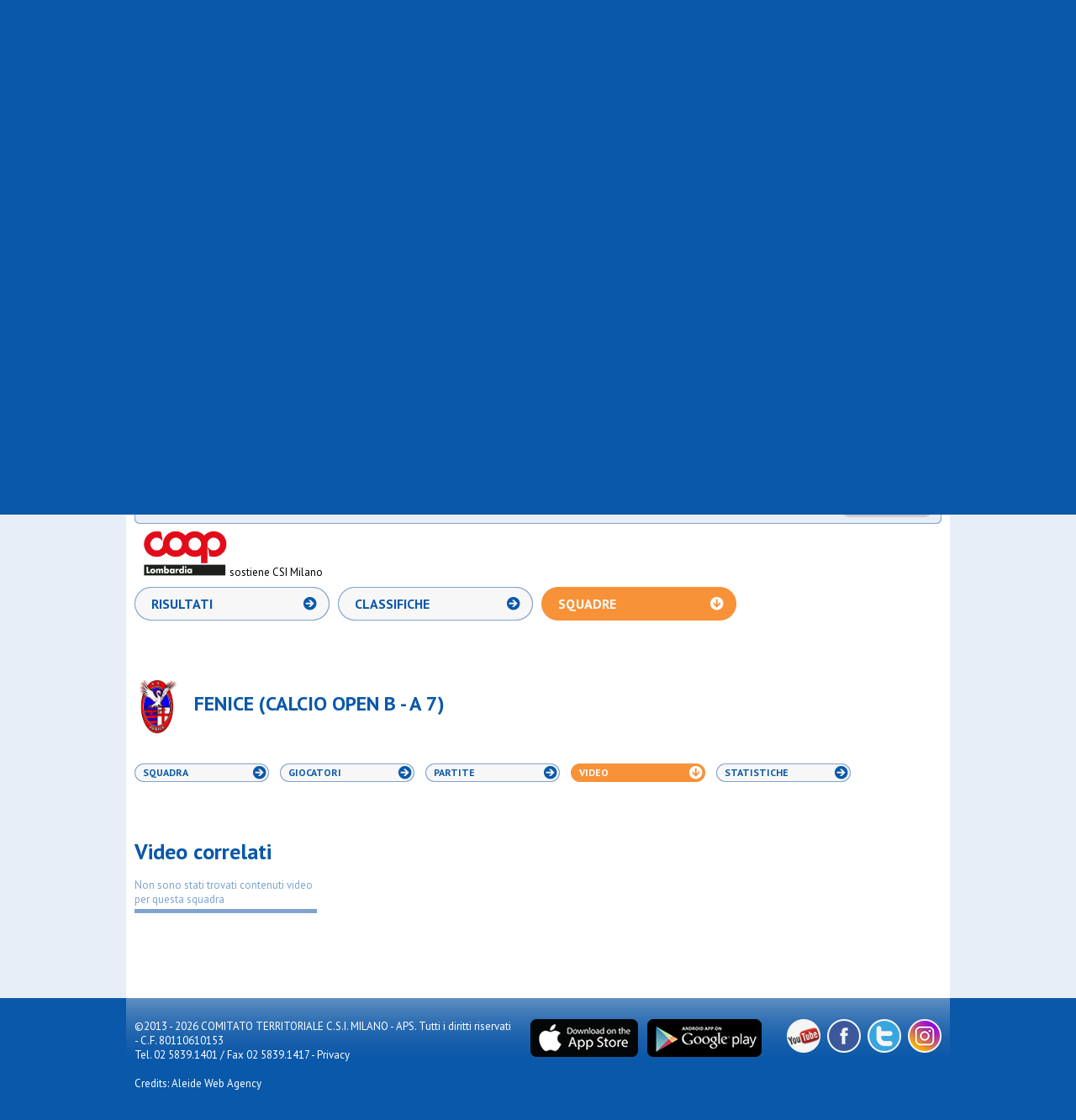

--- FILE ---
content_type: text/html; charset=utf-8
request_url: https://www.csi.milano.it/albo/squadre/s-luigi-bruzzano-calcio-under-13-a-7-0783.html?v=video
body_size: 6729
content:

<!doctype html>
<!--[if IE 7 ]><html class="ie ie7 no-js" lang="it"><![endif]-->
<!--[if IE 8 ]><html class="ie ie8 no-js" lang="it"><![endif]-->
<!--[if (gt IE 8)|!(IE)]><!-->
<html lang="it" class="no-js">
<!--<![endif]-->

<head>
    <meta charset="utf-8">
    <meta name="robots" content="index, follow">
    <!-- //////////// -->
            <title>FENICE - CALCIO OPEN B - A 7 GIRONE C - COMITATO TERRITORIALE C.S.I. MILANO - APS.</title>
        <link rel="canonical" href="https://www.csi.milano.it/albo/squadre/fenice-calcio-open-b-a-7-0783.html?v=video" />
        <meta name="description" content="Consulta online il calendario aggiornato con gli incontri, le date, gli spostamenti, i risultati e le classifiche ufficiali di tutti i campionati di calcio, pallacanestro e pallavolo del COMITATO TERRITORIALE C.S.I. MILANO - APS.">
        <!-- //////////// -->
        <link rel="stylesheet" href="/css/reset.css?20241219">
    <link rel="stylesheet" href="/css/style.css?20241219">
    <link rel="stylesheet" href="/css/style-albo.css?20241219">
    <link rel="stylesheet" href="/css/prettyPhoto.css?20241219">
    <link rel="stylesheet" href="/css/jquery-ui-1.10.3.custom.min.css?20241219">
    <link rel="stylesheet" href="/css/print.css?20241219" media="print">
    <link href='//fonts.googleapis.com/css?family=PT+Sans:400,700' rel='stylesheet' type='text/css'>
    <!--[if lte IE 8]>
                <link rel="stylesheet" href="/css/ie-fix.css">
        <![endif]-->
    <!-- //////////// -->
    <script src="//ajax.googleapis.com/ajax/libs/jquery/1.10.1/jquery.min.js?20241219"></script>
    <!-- MODERNIZR: PER VERIFICARE IL SUPPORTO DEI CSS SUI VARI BROWSER -->
    <script src="/js/modernizr.custom.2.6.2.js?20241219"></script>
    <!-- SELECTVIZR: PER ATTIVARE LE PSEUDO-CLASSI-->
    <!--[if (gte IE 6)&(lte IE 8)]><script src="/js/selectivizr-min.js?rnd=20130207"></script><![endif]-->
    <!-- html5shim: PER FAR RICONOSCERE I CONTROLLI HTML5-->
    <!--[if lt IE 9]>
                <script src="https://oss.maxcdn.com/html5shiv/3.7.3/html5shiv.min.js"></script>
                <script src="https://oss.maxcdn.com/respond/1.4.2/respond.min.js"></script>
       <![endif]-->

    <script type="text/javascript" src="/js/jquery.easing.1.3.js?20241219"></script>
    <script type="text/javascript" src="/js/jquery-ui-1.10.3.custom.min.js?20241219"></script>
    <script src="/js/ui.datepicker-it.js?20241219"></script>
    <script src="/js/jquery.prettyPhoto.js?20241219"></script>
    <script src="/js/functions.js?20241219"></script>
    <script src="/js/filtri.js?20241219"></script>
    <script src="/js/jquery.validate.min.js?20241219"></script>
    <script>
        $(document).ready(function() {
            $("a[rel^='prettyPhoto']").prettyPhoto({
                animation_speed: 'fast',
                /* fast/slow/normal */
                slideshow: 5000,
                autoplay_slideshow: true,
                show_title: false,
                allow_resize: true,
                default_width: 600,
                default_height: 400,
                counter_separator_label: '/',
                /* The separator for the gallery counter 1 "of" 2 */
                theme: 'facebook' /* light_rounded / dark_rounded / light_square / dark_square / facebook */
            });
        });
    </script>
    
    
      <!-- Global site tag (gtag.js) - Google Analytics -->
  <script async type="text/plain" class="lb-third-party-stats-cookies" src="https://www.googletagmanager.com/gtag/js?id=G-4XCV3XCHQ1"></script>
  <script>
    window.dataLayer = window.dataLayer || [];

    function gtag() {
      dataLayer.push(arguments);
    }
    gtag('js', new Date());
    gtag('config', 'G-4XCV3XCHQ1');
  </script>

</head>

<body>
    <!-- HEADER -->
    <div id="header-ext-wrp">
        <header id="header-wrp">
            <h1><a href="/" title="CSI - Centro Sportivo Italiano - Comitato di Milano"><img src="/img/common/logo_csi.png" alt="CSI - Centro Sportivo Italiano - Comitato di Milano"></a></h1>
            <div class="top-wrp">
                <div class="fl">
                    <a href="https://itunes.apple.com/it/app/csi-milano/id932875166?mt=8" target="_blank"><img src="/img/common/ico_appstore_small.png" alt="Apple Store"></a>
                    <a href="https://play.google.com/store/apps/details?id=it.aleide.csimilano" target="_blank"><img src="/img/common/ico_googleplay_small.png" alt="Google Play"></a>
                    <a href="https://www.instagram.com/csimilano" target="_blank"><img src="/img/common/ico_instagram_header.png" alt="Instagram"></a>
                    <a href="https://www.youtube.com/channel/UCO7CwV85rnl6JKd1jKSXabQ" target="_blank"><img src="/img/common/ico_youtube_header.png" alt="YouTube"></a>
                    <a href="https://www.facebook.com/centrosportivoitalianomilano" target="_blank"><img src="/img/common/ico_facebook_header.png" alt="Facebook"></a>
                    <iframe src="//www.facebook.com/plugins/like.php?href=https%3A%2F%2Fwww.facebook.com%2Fcentrosportivoitalianomilano&amp;width&amp;layout=button_count&amp;action=like&amp;show_faces=false&amp;share=false&amp;height=21&amp;appId=247961975213892" scrolling="no" frameborder="0" style="border:none; overflow:hidden; width:130px; height:20px;" allowTransparency="true"></iframe>
                </div>
                <div class="fr">
                    <a href="/csi-milano/chi-siamo.html">Chi siamo</a>&nbsp;&nbsp;/&nbsp;&nbsp;
                    <a href="/csi-milano/link-utili.html">Link utili</a>&nbsp;&nbsp;/&nbsp;&nbsp;
                    <a href="/fotogallery.html">Fotogallery</a>&nbsp;&nbsp;/&nbsp;&nbsp;
                    <a href="/csi-milano/contatti-sede.html">Contatti e sede</a>
                </div>
            </div>
            <div class="middle-wrp">
                <div class="search-wrp">
    <form method="get" name="ricerca" action="/risultati-ricerca.html">
        <input type="text" name="testo" class="input-search" value="">
        <input type="submit" class="btn-search" value="">
    </form>
</div>
                <div class="add-favourites-wrp"><a id="add-favorites" href="#">Vuoi COMITATO TERRITORIALE C.S.I. MILANO - APS. come Homepage?</a></div>
            </div>
            <div class="bottom-wrp">
                <nav>
    <ul id="menu">
        <li class="area-societa"><a class="titleSection" title="Società sportive" href="/area-societa-sportive/" onclick="return false"><span>Società Sportive</span></a>
            <ul>
                                    <li ><a href="/area-societa-sportive/affiliazione-csi-milano.html" title="Affiliazione">Affiliazione</a></li>
                                    <li ><a href="/area-societa-sportive/tesseramento-csi-milano.html" title="Tesseramento">Tesseramento</a></li>
                                    <li ><a href="/area-societa-sportive/2324-ras-dipartimento-sport.html" title="Registro Nazionale Attività Sportive">Registro Nazionale A.S.D.</a></li>
                                    <li ><a href="/area-societa-sportive/riforma-delle-sport.html" title="Riforma dello sport e lavoro sportivo">Riforma dello sport</a></li>
                                    <li ><a href="/area-societa-sportive/assicurazione-soci-csi-milano.html" title="Assicurazione">Assicurazione</a></li>
                                    <li ><a href="/area-societa-sportive/tutela-sanitaria-csi.html" title="Tutela Sanitaria">Tutela Sanitaria</a></li>
                                    <li ><a href="/area-societa-sportive/policy-tutela-minori.html" title="Policy tutela minori">Policy tutela minori</a></li>
                                    <li ><a href="/area-societa-sportive/coordinate-bancarie.html" title="Tipologie di pagamento ammesse">Modalità di pagamento</a></li>
                                    <li ><a href="/area-societa-sportive/csi-milano-servizi-societa.html" title="Servizi alle società">Servizi alle società</a></li>
                                    <li ><a href="/area-societa-sportive/circoli-ricreativi.html" title="Circoli Ricreativi">Circoli Ricreativi</a></li>
                                    <li ><a href="/area-societa-sportive/ufficio-progetti-educativi-csi.html" title="Creiamo insieme il tuo progetto educativo sportivo">Progettazione educativa</a></li>
                                <li ><a href="/area-societa-sportive/faq-societa-sportive.html" title="FAQ">FAQ</a></li>
            </ul>
        </li>

        <li class="area-attivita"><a title="Attività Sportiva" href="/area-attivita-sportiva/" onclick="return false"><span>Attività Sportiva</span></a>
            <ul>
                                    <li ><a href="/area-attivita-sportiva/2526-stagione-sportiva-invernale.html" title="Stagione Sportiva 2025/2026">2025/2026</a></li>
                                    <li ><a href="/area-attivita-sportiva/regolamenti-attivita-sportiva.html" title="Regolamenti attività sportiva">Regolamenti</a></li>
                                    <li ><a href="/area-attivita-sportiva/arti-marziali.html" title="Arti Marziali">Arti Marziali</a></li>
                                    <li ><a href="/area-attivita-sportiva/atletica-csi.html" title="Atletica">Atletica</a></li>
                                    <li ><a href="/area-attivita-sportiva/biliardino.html" title="Biliardino">Biliardino</a></li>
                                    <li ><a href="/area-attivita-sportiva/calcio-att-sport.html" title="Campionati di Calcio">Calcio</a></li>
                                    <li ><a href="/area-attivita-sportiva/danza-csi.html" title="Danza">Danza Sportiva</a></li>
                                    <li ><a href="/area-attivita-sportiva/ginnastica.html" title="Ginnastica">Ginnastica</a></li>
                                    <li ><a href="/area-attivita-sportiva/pallacanestro-att-sport.html" title="Campionati di Pallacanestro">Pallacanestro</a></li>
                                    <li ><a href="/area-attivita-sportiva/pallavolo-att-sport.html" title="Campionati di Pallavolo">Pallavolo</a></li>
                                    <li ><a href="/area-attivita-sportiva/tennis-tavolo.html" title="Tennis Tavolo">Tennis Tavolo</a></li>
                                    <li ><a href="/area-attivita-sportiva/2526-sci.html" title="Sci">Sci</a></li>
                                    <li ><a href="/area-attivita-sportiva/comunicazioni-varie.html" title="Comunicazioni">Comunicazioni</a></li>
                                    <li ><a href="/area-attivita-sportiva/sezione-albo-doro.html" title="Albo d'oro">Albo d'oro</a></li>
                                    <li ><a href="/area-attivita-sportiva/finali-nazionali.html" title="Finali Nazionali">Finali Nazionali</a></li>
                                <!--<li ><a href="/area-attivita-sportiva/faq-attivita-sportiva.html" title="FAQ">FAQ</a></li>-->
            </ul>
        </li>   

        
        <li class="area-formazione"><a title="Formazione" href="/area-formazione/" onclick="return false"><span>Formazione</span></a>
            <ul>
                                    <li ><a href="/area-formazione/piano-formativo-csi-milano.html" title="Piano Formativo 2025-26">Piano Formativo</a></li>
                                    <li ><a href="/area-formazione/spazio-sfera.html" title="Spazio Sfera">Spazio Sfera</a></li>
                                    <li ><a href="/area-formazione/allenatori-2025-26.html" title="I percorsi formativi per allenatori">Allenatori</a></li>
                                    <li ><a href="/area-formazione/ospitalita-corsi.html" title="Ospitalità 2025/26">Ospitalità Corsi</a></li>
                                    <li ><a href="/area-formazione/arbitri.html" title="Arbitri CSI">Arbitri</a></li>
                                    <li ><a href="/area-formazione/2425-dirigenti.html" title="Dirigenti">Dirigenti</a></li>
                                    <li ><a href="/area-formazione/refertista-cronometrista-pallacanestro.html" title="Corso refertista pallacanestro">Refertista/Cronometrista</a></li>
                                    <li ><a href="/area-formazione/segnapunti-pallavolo.html" title="Corso segnapunti pallavolo">Segnapunti PVO</a></li>
                                    <li ><a href="/area-formazione/istruttori-ginnastica.html" title="Istruttori Ginnastica">Istruttori Ginnastica</a></li>
                                    <li ><a href="/area-formazione/giudice-ginnastica.html" title="Ginnastica">Giudice Ginnastica</a></li>
                                    <li ><a href="/area-formazione/altri-sport.html" title="Altri Sport">Altri Sport</a></li>
                                    <li ><a href="/area-formazione/educatori-sportivi.html" title="Educatori sportivi">Educatori sportivi</a></li>
                                    <li ><a href="/area-formazione/defibrillatori-csi.html" title="Corsi Defibrillatore">Corsi Defibrillatore - BLSD</a></li>
                                    <li ><a href="/area-formazione/eventi-formazione-csi-milano.html" title="EVENTI FORMATIVI">Eventi Formativi</a></li>
                                    <li ><a href="/area-formazione/formazione-csi-fom.html" title="Proposte formative FOM">Proposte FOM</a></li>
                                <li ><a href="/area-formazione/faq-formazione.html" title="FAQ">FAQ</a></li>
            </ul>
        </li>

        <li class="area-eventi"><a title="Eventi" href="/area-eventi/" onclick="return false"><span>Eventi</span></a>
            <ul>
                                    <li ><a href="/area-eventi/area-eventi-progetti-csi.html" title="Progetti">Progetti</a></li>
                                    <li ><a href="/area-eventi/2324-alleanze-sportive-educative.html" title="Alleanze sportive ed educative">Alleanze educative</a></li>
                                    <li ><a href="/area-eventi/grandi-eventi-csi-milano.html" title="Grandi eventi">Grandi eventi</a></li>
                                    <li ><a href="/area-eventi/manifestazioni-sportive.html" title="Manifestazioni sportive">Manifestazioni sportive</a></li>
                                    <li ><a href="/area-eventi/iniziative.html" title="Iniziative">Iniziative</a></li>
                                    <li ><a href="/area-eventi/sezione-gran-gala.html" title="Il Csi Milano premia i suoi campioni!">Notte dei Campioni</a></li>
                                    <li ><a href="/area-eventi/2425-assemblea-elettiva-25.html" title="Mandato 2025-2029">Mandato 2025-2029</a></li>
                                <!--<li ><a href="/area-eventi/faq-eventi.html" title="FAQ">FAQ</a></li>-->
            </ul>
        </li>
         
        
        
        <li class="esperienze-residenziali"><a title="Notizie" href="/esperienze-residenziali/" onclick="return false"><span>Esperienze Residenziali</span></a>
            <ul>
                                    <li ><a href="/area-esperienze-residenziali/riepilogo-proposte-residenziali.html" title="Cosa c'è di nuovo?">Tutte le proposte</a></li>
                                    <li ><a href="/area-esperienze-residenziali/tornei-residenziali.html" title="Tornei residenziali">Tornei residenziali</a></li>
                                    <li ><a href="/area-esperienze-residenziali/residenziali-vacanze-csi.html" title="Vacanze & Camp">Vacanze & Camp</a></li>
                                    <li ><a href="/area-esperienze-residenziali/residenziali-ritiri-sportivi.html" title="Ritiri Sportivi">Ritiri Sportivi</a></li>
                            </ul>
        </li>

        <li class="area-notizie"><a title="Notizie" href="/area-notizie/" onclick="return false"><span>Notizie</span></a>
            <ul>
                                    <li ><a href="/area_notizie/newsport.html" title="Newsport">Newsport</a></li>
                                    <li ><a href="/area_notizie/editoriali.html" title="Editoriali">Editoriali</a></li>
                                    <li ><a href="/area-notizie/2526-interviste.html" title="Interviste">Interviste</a></li>
                                    <li ><a href="/area-notizie/bacheca.html" title=""Cercasi...": il mercato delle nostre società">Bacheca Annunci</a></li>
                                    <li ><a href="/area-notizie/news-dal-csi.html" title="News dal Csi">News dal Csi</a></li>
                                    <li ><a href="/area-notizie/news-dalle-societa.html" title="News dalle Società">News dalle Società</a></li>
                                    <li ><a href="/area-notizie/strade-possibili.html" title="Strade Possibili">Strade Possibili</a></li>
                            </ul>
        </li>

        

    </ul>
</nav>
            </div>
        </header>
    </div>
    <!-- ///////////////////////////////////////// -->
    <!-- ///////////////////////////////////////// -->
    <!-- ///////////////////////////////////////// -->
    <!-- ///////////////////////////////////////// -->
    <!-- CONTENT -->
    <div id="content-ext-wrp">
        <div id="content-wrp">
            <section id="albo-wrp">
                <!-- ///////////////////////////////////////// -->
                <!-- ///////////////////////////////////////// -->
                <!-- MENU NAVIGAZIONE ALBO 1° LIVELLO TOP -->
                <nav>
                    <ul id="menu-albo-1">
                        <li class="selected"><a href="/albo/risultati-calendario-classifiche-squadre.html?q=cal" title="CALENDARI/RISULTATI/CLASSIFICHE">CALENDARI/RISULTATI/CLASSIFICHE</a></li>
                        <li><a href="/albo/provvedimenti.html" title="PROVVEDIMENTI">PROVVEDIMENTI</a></li>
                        <li><a href="/albo/comunicazioni.html" title="COMUNICATI">COMUNICATI</a></li>
                    </ul>
                </nav>
                <!-- ///////////////////////////////////////// -->
                <!-- ///////////////////////////////////////// -->
                <!-- FILTRO DI RICERCA -->
                <section id="search-filter-wrp">
    <h1 class="title">Effettua la ricerca</h1>
    <div class="list-wrapper">
        <div class="item" id="sport">
            <h2>SPORT</h2>
            <div class="overflow">
                <ul>

                </ul>
                <a href="#" class="remove">RIMUOVI</a>
            </div>
            <div class="input-wrp"><input type="text" class="input-filter"></div>
        </div>
        <!-- -->
        <div class="item" id="societa">
            <h2>SOCIET&Agrave;</h2>
            <div class="overflow">
                <ul>

                </ul>
                <a href="#" class="remove">RIMUOVI</a>
            </div>
            <div class="input-wrp"><input type="text" class="input-filter"></div>
        </div>
        <!-- -->
        <div class="item" id="campionato">
            <h2>CAMPIONATO</h2>
            <div class="overflow">
                <ul>

                </ul>
                <a href="#" class="remove">RIMUOVI</a>
            </div>
            <div class="input-wrp"><input type="text" class="input-filter"></div>
        </div>
        <!-- -->
        <div class="item" id="squadre">
            <h2>SQUADRE</h2>
            <div class="overflow">
                <ul>

                </ul>
                <a href="#" class="remove">RIMUOVI</a>
            </div>
            <div class="input-wrp"><input type="text" class="input-filter"></div>
        </div>
        <!-- -->
        <div class="item" id="gironi">
            <h2>GIRONI</h2>
            <div class="overflow">
                <ul>

                </ul>
                <a href="#" class="remove">RIMUOVI</a>
            </div>
            <div class="input-wrp"><input type="text" class="input-filter"></div>
        </div>
    </div>
    <!-- -->
    <div class="button-wrp"><a href="#" class="btn-search">CERCA</a></div>
    <div class="sponsor-wrp">
        <a href="https://www.coop.it/cooperative/coop-lombardia/homepage" target="_blank">
            <img width="100px" src="/img/albo/Logo-Coop-Lombardia.png" alt="Coop Lombardia">
        </a>
        <span class="align-middle">sostiene CSI Milano</span>
    </div>
</section>                <div id="subpage-wrp">
    <nav>
        <ul id="menu-albo-2">
            <!--<li ><a id="btn_submenu_calendari" href="/albo/risultati-calendario-classifiche-squadre.html?q=cal" title="CALENDARI">CALENDARI</a></li>-->
            <li ><a id="btn_submenu_risultati" href="/albo/risultati-calendario-classifiche-squadre.html?q=ris" title="RISULTATI">RISULTATI</a></li>
            <li ><a id="btn_submenu_classifiche" href="/albo/risultati-calendario-classifiche-squadre.html?q=cla" title="CLASSIFICHE">CLASSIFICHE</a></li>
            <li class="selected"><a id="btn_submenu_squadre" href="/albo/risultati-calendario-classifiche-squadre.html?q=squ&campionato=115" title="SQUADRE">SQUADRE</a></li>
        </ul>
    </nav>

    <script>
        $(document).delegate(".btn-print", "click", function () {
            var sub = "risultati";
//            if ($("#btn_submenu_calendar").parent().attr('class') == 'selected')
//                sub = "calendario";
//            else
//
            if ($("#btn_submenu_risultati").parent().attr('class') == 'selected')
                sub = "risultati";
            else if ($("#btn_submenu_classifiche").parent().attr('class') == 'selected')
                sub = "classifiche";
            else if ($("#btn_submenu_squadre").parent().attr('class') == 'selected')
                sub = "squadre";

            var lastRound = '';
            if ($(".lastRound").attr('class') == "lastRound selected")
                lastRound = 'ok'


            var campionato = getFilterValueOrOnlyValue("campionato");
            var squadra = getFilterValueOrOnlyValue("squadre");
            var girone = getFilterValueOrOnlyValue("gironi");

            if (girone == undefined)
                girone = '';
            if (squadra == undefined)
                squadra = '';

            var wnd = window.open("/public/ajax/filtripdf.php?albo=ok&" + sub + "=ok&lastRound=" + lastRound + "&campionato=" + campionato + "&squadra=" + squadra + "&girone=" + girone + "", "", "_blank");
            return false;
        });

            $(document).ready(function () {
                filtraSquadra('0783','115','C07','C','squ');
                page_layout = "squadre";
                selected_filters.push("campionato=115");
                selected_filters.push("squadra=0783");
                selected_filters.push("girone=C");
                selected_filters.push("sport=C07");
            });
    </script>
    <section class="subpage-content-wrp-squadre">
        <div class="header-squadre-wrp">
            <div class="logo-wrp"><img class="logo" src="/media/loghi_societa/02000803.jpg?20260120" alt="FENICE"></div>
            <h1>FENICE (CALCIO OPEN B - A 7)</h1>
        </div>
        <div class="btn-subfilter-wrp">
            <a href="/albo/squadre/fenice-calcio-open-b-a-7-0783.html?v=squadra"  title="squadra">Squadra</a>
            <a href="/albo/squadre/fenice-calcio-open-b-a-7-0783.html?v=giocatori"  title="giocatori">Giocatori</a>
            <a href="/albo/squadre/fenice-calcio-open-b-a-7-0783.html?v=partite"  title="partite">Partite</a>
            <a href="/albo/squadre/fenice-calcio-open-b-a-7-0783.html?v=video" class="selected" title="video">Video</a>
            <a href="/albo/squadre/fenice-calcio-open-b-a-7-0783.html?v=stats"  title="statistiche">Statistiche</a>
        </div>
        <div class="addthis-wrp"><div class="container-addthis">
<!-- AddThis Button BEGIN -->
<div class="addthis_toolbox addthis_default_style ">
<a class="addthis_button_preferred_1"></a>
<a class="addthis_button_preferred_2"></a>
<a class="addthis_button_preferred_3"></a>
<a class="addthis_button_preferred_4"></a>
<a class="addthis_button_compact"></a>
<a class="addthis_counter addthis_bubble_style"></a>
</div>
<script type="text/javascript">var addthis_config = {"data_track_addressbar":true};addthis_config.data_track_addressbar = false;</script>
<script type="text/javascript" src="//s7.addthis.com/js/300/addthis_widget.js#pubid=ra-535e8f540a080a8a"></script>
<!-- AddThis Button END -->
</div></div>
        <div class="clear"></div>

        <section class="campi-gara clearfix societa-wrp">
            <div class="campi-gara-squadre video-correlati">
                <div class="">
                    <h2>Video correlati</h2>
                </div>
                <!-- VIDEO --->
                                    <article>
                            <p class="cat-ap">Non sono stati trovati contenuti video per questa squadra</p>
                    </article>
                            </div>
        </section>

        <div class="clear"></div>
    </section>
    <div class="clear"></div>
</div><div class="clear"></div>

            </section>
        </div>
        <div class="clear"></div>
    </div>
    <!-- ///////////////////////////////////////// -->
    <!-- ///////////////////////////////////////// -->
    <!-- ///////////////////////////////////////// -->
    <!-- ///////////////////////////////////////// -->
    <!-- FOOTER -->
    <!-- {xmodule}gadget/getCookieAgree//{/xmodule} -->
<div id="footer-ext-wrp">
    <footer id="footer-wrp">
        <div class="fl"> <span>©2013 - 2026 COMITATO TERRITORIALE C.S.I. MILANO - APS. Tutti i diritti riservati - C.F. 80110610153</span><br>
            <span>Tel. 02 5839.1401 / Fax 02 5839.1417</span> - <a href="/privacy.html">Privacy</a><br>
            <br>
            <a href="https://www.aleidewebagency.com/"  rel="nofollow" target="_blank" title="Realizzazione Sito Web e Mobile App">Credits: Aleide Web Agency</a>
        </div>
        <div class="social fr">
            <a class="youtube" href="https://www.youtube.com/channel/UCO7CwV85rnl6JKd1jKSXabQ" target="_blank"><span>YouTube</span></a>
            <a class="facebook" href="https://www.facebook.com/centrosportivoitalianomilano" target="_blank"><span>Facebook</span></a>
            <a class="twitter" href="https://twitter.com/csi_milano" target="_blank"><span>Twitter</span></a>
            <a class="instagram" href="https://www.instagram.com/csimilano" target="_blank"><span>Instagram</span></a>
            <!--<a class="rss"><span>RSS</span></a>
<a class="flickr"><span>Flickr</span></a>-->
        </div>
        <div class="store fr">

            <a href="https://itunes.apple.com/it/app/mycsi/id1532205058" target="_blank"><img src="/img/common/ico_appstore.png" width="128" height="45" alt="Apple Store" /></a>
            <a href="https://play.google.com/store/apps/details?id=it.csi.mycsi&hl=it" target="_blank"><img src="/img/common/ico_googleplay.png" width="136" height="45" alt="Google Play" /></a>
        </div>
    </footer>
</div>
<!-- Facebook Pixel Code -->
<script>
    ! function(f, b, e, v, n, t, s) {
        if (f.fbq) return;
        n = f.fbq = function() {
            n.callMethod ?
                n.callMethod.apply(n, arguments) : n.queue.push(arguments)
        };
        if (!f._fbq) f._fbq = n;
        n.push = n;
        n.loaded = !0;
        n.version = '2.0';
        n.queue = [];
        t = b.createElement(e);
        t.async = !0;
        t.src = v;
        s = b.getElementsByTagName(e)[0];
        s.parentNode.insertBefore(t, s)
    }(window, document, 'script',
        'https://connect.facebook.net/en_US/fbevents.js');
    fbq('init', '464904547419340');
    fbq('track', 'PageView');
</script>
<noscript>
    <img height="1" width="1" src="https://www.facebook.com/tr?id=464904547419340&ev=PageView&noscript=1" />
</noscript>
<!-- End Facebook Pixel Code -->
<script type="text/javascript" src="https://app.legalblink.it/api/scripts/lb_cs.js"></script>
<script id="lb_cs" type="text/javascript">
    lb_cs("633340cf31e505001afdf66c");
</script>
    
    <div class="overlayer-bkg"></div>
    <div class="overlayer-wrp">
        <a class="overlayer-close"></a>
        <h3>CARICAMENTO FOTO</h3>
        <p>Le foto per questa squadra non sono state caricate, se sei un responsabile di squadra <a href="/area-riservata/dashboard.html"><strong>effettua il login</strong></a> per caricarle.</p>
    </div>
</body>

</html>

--- FILE ---
content_type: text/html; charset=utf-8
request_url: https://www.csi.milano.it/public/ajax/filtri.php
body_size: -21
content:
    <li class="selected">
        <a id="0783" href="#">
                                    Fenice        </a>
    </li>


--- FILE ---
content_type: text/html; charset=utf-8
request_url: https://www.csi.milano.it/public/ajax/filtri.php
body_size: -18
content:
    <li class="selected">
        <a id="C07" href="#">
                                    Calcio a 7        </a>
    </li>


--- FILE ---
content_type: text/html; charset=utf-8
request_url: https://www.csi.milano.it/public/ajax/filtri.php
body_size: -36
content:
    <li >
        <a id="0226" href="#">
                                    Fenice        </a>
    </li>


--- FILE ---
content_type: text/html; charset=utf-8
request_url: https://www.csi.milano.it/public/ajax/filtri.php
body_size: 31
content:
    <li class="selected">
        <a id="115" href="/albo/risultati-calendario-classifiche-squadre.html?campionato=115">
                                    Open b - a 7        </a>
    </li>


--- FILE ---
content_type: text/html; charset=utf-8
request_url: https://www.csi.milano.it/public/ajax/filtri.php
body_size: 1901
content:
<div class="table-title-wrp"><h1>Squadre CALCIO OPEN B - A 7 GIRONE C</h1>
                
                                <div class="ico-wrp">
                <a title="Formule Fasi Finali Calcio a 7 maschile" target="_blank" href="/media/documenticampionati/formula-fasi-finali---calcio-a-7-maschile---2025-2026_1765272069.pdf" class="btn-pdf"></a><a href="#" class="btn-print"></a>
            </div></div><table class="tbl-standard teams">
                        <tr>
                            <th scope="col" colspan="2">SQUADRA</th>
                            <th scope="col">CAMPO</th>
                            <th scope="col">GIORNO E ORA</th>
                            <th scope="col">COLORI</th>
                        </tr><tr>
                <td class="logo-squadra"><img src="/media/loghi_societa/02000321.jpg?20260120" alt="ASPIS A.S.D."></td>
                <td class="squadra"><a href="/albo/squadre/aspis-titanio-calcio-open-b-a-7-1370.html" title="ASPIS TITANIO" >ASPIS TITANIO</a></td>
                <td class="campo"> <a href="/albo/campigara/-football-city-p-za-tirana-17-milano-mi-2608.html" target="_blank">CAMPO FOOTBALL CITY<br>P.ZA TIRANA 17 - 20147 MILANO (MI) </a> <br>
                    <strong class="verde">SINTETICO</strong>
                </td>
                <td class="giorno">Giovedì - 22:10</td>
                <td class="colori">GIALLO NERA</td>
            </tr><tr>
                <td class="logo-squadra"><img src="/media/loghi_societa/02000741.jpg?20260120" alt="CGF GARDENING"></td>
                <td class="squadra"><a href="/albo/squadre/cgf-gardening-cgf-calcio-open-b-a-7-0801.html" title="CGF GARDENING CGF" >CGF GARDENING CGF</a></td>
                <td class="campo"> <a href="/albo/campigara/oratorio-san-tarcisio-via-s-s-cornelio-e-cipriano-6-carnate-mb-1195.html" target="_blank">ORATORIO SAN TARCISIO<br>VIA S.S. CORNELIO E CIPRIANO 6 - 20866 CARNATE (MB) </a> <br>
                    <strong class="verde">SINTETICO</strong>
                </td>
                <td class="giorno">Venerdì - 21:30</td>
                <td class="colori">BLU</td>
            </tr><tr>
                <td class="logo-squadra"><img src="/media/loghi_societa/02000803.jpg?20260120" alt="A.S.D. FENICE"></td>
                <td class="squadra"><a href="/albo/squadre/fenice-calcio-open-b-a-7-0783.html" title="FENICE" >FENICE</a></td>
                <td class="campo"> <a href="/albo/campigara/oratorio-maria-madre-chiesa-via-saponaro-28-milano-mi-0230.html" target="_blank">ORATORIO MARIA MADRE CHIESA<br>VIA SAPONARO 28 - 20142 MILANO (MI) </a> <br>
                    <strong class="verde">SINTETICO</strong>
                </td>
                <td class="giorno">Giovedì - 21:15</td>
                <td class="colori">ROSSO-BLU</td>
            </tr><tr>
                <td class="logo-squadra"><img src="/media/loghi_societa/02001433.jpg?20260120" alt="U.S. GORLA 1954"></td>
                <td class="squadra"><a href="/albo/squadre/gorla-1954-calcio-open-b-a-7-0994.html" title="GORLA 1954" >GORLA 1954</a></td>
                <td class="campo"> <a href="/albo/campigara/oratorio-us-gorla-via-asiago-1-milano-mi-0750.html" target="_blank">ORATORIO US GORLA<br>VIA ASIAGO 1 - 20128 MILANO (MI) </a> <br>
                    <strong class="verde">SINTETICO</strong>
                </td>
                <td class="giorno">Mercoledì - 21:30</td>
                <td class="colori">GIALLA</td>
            </tr><tr>
                <td class="logo-squadra"><img src="/media/loghi_societa/02001569.jpg?20260120" alt="POB - BINZAGO 2017 A.S.D."></td>
                <td class="squadra"><a href="/albo/squadre/pob-binzago-2017-open-b-calcio-open-b-a-7-0456.html" title="POB - BINZAGO 2017 OPEN B" >POB - BINZAGO 2017 OPEN B</a></td>
                <td class="campo"> <a href="/albo/campigara/oratorio-s-luigi-via-manzoni-21-cesano-maderno-mb-1530.html" target="_blank">ORATORIO S.LUIGI<br>VIA MANZONI,21 - 20811 CESANO MADERNO (MB) </a> <br>
                    <strong class="verde">SINTETICO</strong>
                </td>
                <td class="giorno">Giovedì - 21:30</td>
                <td class="colori">ROSSO</td>
            </tr><tr>
                <td class="logo-squadra"><img src="/media/loghi_societa/02001928.jpg?20260120" alt="ASSOCIAZIONE SPORTIVA DILETTANTISTICA POLIS SGP II SEREGNO"></td>
                <td class="squadra"><a href="/albo/squadre/polis-sgp-ii-seregno-gll-calcio-open-b-a-7-0394.html" title="POLIS SGP II SEREGNO GLL" >POLIS SGP II SEREGNO GLL</a></td>
                <td class="campo"> <a href="/albo/campigara/oratorio-lazzaretto-via-buozzi-3-seregno-mb-3375.html" target="_blank">ORATORIO LAZZARETTO<br>VIA BUOZZI,3 - 20831 SEREGNO (MB) </a> <br>
                    <strong class="verde">SINTETICO</strong>
                </td>
                <td class="giorno">Venerdì - 21:15</td>
                <td class="colori">CELESTE</td>
            </tr><tr>
                <td class="logo-squadra"><img src="/media/loghi_societa/02000404.jpg?20260120" alt="A.S.D. ROBUR FBC 84"></td>
                <td class="squadra"><a href="/albo/squadre/robur-fbc-rio-calcio-open-b-a-7-1911.html" title="ROBUR FBC RIO" >ROBUR FBC RIO</a></td>
                <td class="campo"> <a href="/albo/campigara/oratorio-monsignor-camagni-via-colleoni-4-seveso-mb-1785.html" target="_blank">ORATORIO MONSIGNOR CAMAGNI<br>VIA COLLEONI 4 - 20822 SEVESO (MB) </a> <br>
                    <strong class="verde">SINTETICO</strong>
                </td>
                <td class="giorno">Venerdì - 21:45</td>
                <td class="colori">BIANCA/AZZURRO</td>
            </tr><tr>
                <td class="logo-squadra"><img src="/media/loghi_societa/02000876.jpg?20260120" alt="A.S.D. ORATORIO SAN CARLO GORGONZOLA"></td>
                <td class="squadra"><a href="/albo/squadre/s-carlo-gorgonzola-calcio-open-b-a-7-0589.html" title="S.CARLO GORGONZOLA" >S.CARLO GORGONZOLA</a></td>
                <td class="campo"> <a href="/albo/campigara/oratorio-s-carlo-p-za-papa-g-xxiii-gorgonzola-mi-0805.html" target="_blank">ORATORIO S.CARLO<br>P.ZA PAPA G.XXIII - 20064 GORGONZOLA (MI) </a> <br>
                    <strong class="verde">SINTETICO</strong>
                </td>
                <td class="giorno">Mercoledì - 21:30</td>
                <td class="colori">GIALLA</td>
            </tr><tr>
                <td class="logo-squadra"><img src="/media/loghi_societa/02000360.jpg?20260120" alt="POLISPORTIVA SAN MATRONIANO 92"></td>
                <td class="squadra"><a href="/albo/squadre/s-matroniano-blu-calcio-open-b-a-7-1458.html" title="S.MATRONIANO BLU" >S.MATRONIANO BLU</a></td>
                <td class="campo"> <a href="/albo/campigara/oratorio-via-pellico-2-sesto-ulteriano-mi-2020.html" target="_blank">ORATORIO<br>VIA PELLICO 2 - 20098 SESTO ULTERIANO (MI) </a> <br>
                    <strong class="verde"></strong>
                </td>
                <td class="giorno">Venerdì - 21:45</td>
                <td class="colori">GIALLA</td>
            </tr><tr>
                <td class="logo-squadra"><img src="/media/loghi_societa/02001995.jpg?20260120" alt="SS FIGINO"></td>
                <td class="squadra"><a href="/albo/squadre/ss-figino-calcio-open-b-a-7-0172.html" title="SS FIGINO" >SS FIGINO</a></td>
                <td class="campo"> <a href="/albo/campigara/c-s-comunale-s-pertini-via-dello-sport-70-cornaredo-mi-1166.html" target="_blank">C.S. COMUNALE S.PERTINI<br>VIA DELLO SPORT 70 - 20010 CORNAREDO (MI) </a> <br>
                    <strong class="verde">SINTETICO</strong>
                </td>
                <td class="giorno">Venerdì - 21:45</td>
                <td class="colori">BIANCA</td>
            </tr><tr>
                <td class="logo-squadra"><img src="/media/loghi_societa/02001941.jpg?20260120" alt="FCD VIGNAREAL"></td>
                <td class="squadra"><a href="/albo/squadre/vignareal-athletic-calcio-open-b-a-7-0177.html" title="VIGNAREAL ATHLETIC" >VIGNAREAL ATHLETIC</a></td>
                <td class="campo"> <a href="/albo/campigara/c-s-comunale-di-vignate-via-cascina-dossi-5-vignate-mi-3885.html" target="_blank">C.S. COMUNALE DI VIGNATE<br>VIA CASCINA DOSSI 5 - 20052 VIGNATE (MI) </a> <br>
                    <strong class="verde">SINTETICO</strong>
                </td>
                <td class="giorno">Lunedì - 21:30</td>
                <td class="colori">NERO</td>
            </tr><tr>
                <td class="logo-squadra"><img src="/media/loghi_societa/02000314.jpg?20260120" alt="POLISPORTIVA VIRTUS LISSONE A.S.D."></td>
                <td class="squadra"><a href="/albo/squadre/virtus-lissone-bianca-calcio-open-b-a-7-1762.html" title="VIRTUS LISSONE BIANCA" >VIRTUS LISSONE BIANCA</a></td>
                <td class="campo"> <a href="/albo/campigara/p-m-l-via-baccelli-21-lissone-mb-0548.html" target="_blank">P.M.L.<br>VIA BACCELLI 21 - 20851 LISSONE (MB) </a> <br>
                    <strong class="verde"></strong>
                </td>
                <td class="giorno">Venerdì - 21:00</td>
                <td class="colori">GIALLO - ROSSO</td>
            </tr></table>